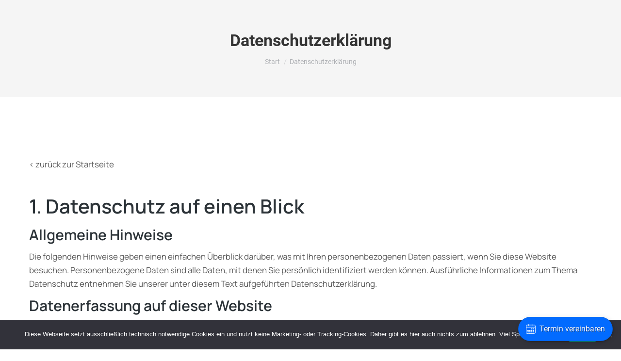

--- FILE ---
content_type: text/css
request_url: https://brehmoptik.de/wp-content/uploads/elementor/css/post-94610.css?ver=1769971761
body_size: -103
content:
.elementor-94610 .elementor-element.elementor-element-b649ec8{--display:flex;}.elementor-94610 .elementor-element.elementor-element-3063c26{--spacer-size:50px;}.elementor-94610 .elementor-element.elementor-element-7a07d6d{--spacer-size:50px;}.elementor-94610 .elementor-element.elementor-element-1af5ab4{--spacer-size:50px;}

--- FILE ---
content_type: text/css
request_url: https://brehmoptik.de/wp-content/themes/dt-the7-child/style.css?ver=12.8.1.1
body_size: 547
content:
/*
Theme Name: the7dtchild
Author: Dream-Theme
Author URI: http://dream-theme.com/
Description: The7 is perfectly scalable, performance and SEO optimized, responsive, retina ready multipurpose WordPress theme. It will fit every site – big or small. From huge corporate portals to studio or personal sites – The7 will become a great foundation for your next project!
Version: 1.0.0
License: This WordPress theme is comprised of two parts: (1) The PHP code and integrated HTML are licensed under the GPL license as is WordPress itself.  You will find a copy of the license text in the same directory as this text file. Or you can read it here: http://wordpress.org/about/gpl/ (2) All other parts of the theme including, but not limited to the CSS code, images, and design are licensed according to the license purchased. Read about licensing details here: http://themeforest.net/licenses/regular_extended
Template: dt-the7
*/
.masthead,
.header-space.sticky-space-off{
    display: none !important;
}
#footer {
    display: none !important;
}
span[data-name="event-start-time"],
span[data-name="anliegen"]{
    display: none !important;
}
h3.fh {
    font-size: 20px;
    font-weight: 300;
	margin-top: 20px;
	color: white;
}
.wpcf7-list-item-label {
	color: white;
}
select, input, textarea {
	border-radius: 20px !important;
} 
.ics-calendar-month-grid .day{
    color: white;	
    background: #004581;
	border-radius: 20px;
}
.content th{
    color: white;	
    background: #0259a4;
	border-radius: 20px;
}
div#wpcf7-f94762-p94760-o1 {
    max-width: 700px;
    margin: 0px auto 60px;
}

--- FILE ---
content_type: text/css
request_url: https://app.cituro.com/css/booking-button-default.css
body_size: 1338
content:
.visually-hidden{position:absolute !important;display:inline-block !important;width:1px !important;height:1px !important;padding:0 !important;margin:-1px !important;overflow:hidden !important;clip:rect(0 0 0 0) !important;clip-path:inset(0) !important;white-space:nowrap !important;border:0 !important}@font-face{font-family:"Roboto";font-style:normal;font-weight:400;src:local("Roboto"),local("Roboto Regular"),local("Roboto-Regular"),url("https://cdn.cituro.com/fonts/roboto/roboto-v29-latin-regular.woff2") format("woff2"),url("https://cdn.cituro.com/fonts/roboto/roboto-v29-latin-regular.woff") format("woff")}@font-face{font-family:"Roboto";font-style:normal;font-weight:700;src:local("Roboto Bold"),local("Roboto-Bold"),url("https://cdn.cituro.com/fonts/roboto/roboto-v29-latin-700.woff2") format("woff2"),url("https://cdn.cituro.com/fonts/roboto/roboto-v29-latin-700.woff") format("woff")}@keyframes scaleFadeRotate{0%{transform:scale(0, 0) rotate(720deg);opacity:0}100%{transform:scale(1, 1) rotate(0deg);opacity:1}}@keyframes slideInLeftCenter{0%{transform:rotate(90deg) translatey(50%) translatex(-50%)}100%{transform:rotate(90deg) translatey(-50%) translatex(-50%)}}@keyframes slideInRightCenter{0%{transform:rotate(-90deg) translatey(50%) translatex(50%)}100%{transform:rotate(-90deg) translatey(-50%) translatex(50%)}}@keyframes slideInRightBottom{0%{transform:translatex(100%);right:0em}100%{transform:translatex(0%);right:1em}}@keyframes slideInLeftBottom{0%{transform:translatex(-100%);left:0em}100%{transform:translatex(0%);left:1em}}@keyframes scaleFade{0%{transform:scale(0, 0);opacity:0}100%{transform:scale(1, 1);opacity:1}}@keyframes fade{0%{opacity:0}100%{opacity:1}}body[citurooverlayvisible]{overflow:hidden}#cituro-booking-overlay{background:rgba(0,0,0,.6);opacity:0;transition:opacity .5s ease}#cituro-booking-overlay{background:rgba(0,0,0,.6);opacity:0;transition:opacity .5s ease}#cituro-booking-overlay[overlayColor=light]{background:rgba(255,255,255,.7)}#cituro-booking-overlay[overlayColor=dark]{background:rgba(0,0,0,.6)}#cituro-booking-overlay.visible{opacity:1}.cituroContainer{display:inline-block}.cituroContainer>button.cituroBookingButton{all:initial;text-decoration:none !important;cursor:pointer;position:relative;display:inline-flex;text-align:center;padding:10px 15px;border:1px solid rgba(0,0,0,.1);border-radius:4px;text-shadow:1px 1px 0 rgba(0,0,0,.4);color:#fff;background:#026bff;transition:box-shadow .25s ease,color .25s ease,background .25s ease,border-color .25s ease;font-size:16px;animation-duration:.3s;animation-timing-function:ease-out;font-family:"Roboto",Arial,sans-serif;align-items:center;height:unset;line-height:unset;margin:0px}.cituroContainer>button.cituroBookingButton>span{vertical-align:middle;pointer-events:none;color:inherit}.cituroContainer>button.cituroBookingButton>svg{pointer-events:none;margin-right:.5em;flex-shrink:0}.cituroContainer>button.cituroBookingButton[noicon]>svg{display:none}.cituroContainer>button.cituroBookingButton:hover{background:#3589ff}.cituroContainer[standard]>button.cituroBookingButton:hover{box-shadow:0 0 3px 0 rgba(0,0,0,.1)}.cituroContainer[floating]{position:fixed;z-index:1000000000;animation-duration:.5s;animation-timing-function:cubic-bezier(0.17, 0.84, 0.44, 1)}.cituroContainer[floating]>button{animation-name:none !important;box-shadow:0px 0px 5px -2px rgba(0,0,0,.3),0px 0px 12px -2px rgba(0,0,0,.2)}.cituroContainer[floating]>button:hover{box-shadow:0px 0px 5px 0px rgba(0,0,0,.3),0px 0px 12px 0px rgba(0,0,0,.2)}.cituroContainer[floating][buttonPosition*=center]>button{border-bottom-left-radius:0px !important;border-bottom-right-radius:0px !important}.cituroContainer[buttonPosition*=bottom]>button{border-radius:100px;box-shadow:2px 2px 5px -2px rgba(0,0,0,.3),2px 2px 12px -2px rgba(0,0,0,.2)}.cituroContainer[buttonPosition*=bottom]>button:hover{box-shadow:2px 2px 5px 0px rgba(0,0,0,.3),2px 2px 12px 0px rgba(0,0,0,.2)}.cituroContainer[floating][buttonPosition=right_center]{right:0;top:50%;transform:rotate(-90deg) translatey(-50%) translatex(50%);transform-origin:center right;animation-name:slideInRightCenter}.cituroContainer[floating][buttonPosition=left_center]{left:0;top:50%;transform:rotate(90deg) translatey(-50%) translatex(-50%);transform-origin:center left;animation-name:slideInLeftCenter}.cituroContainer[floating][buttonPosition=right_bottom]{right:1em;bottom:1em;animation-name:slideInRightBottom}.cituroContainer[floating][buttonPosition=left_bottom]{left:1em;bottom:1em;animation-name:slideInLeftBottom}.cituro-booking-overlay:focus,button.cituroBookingButton:focus{outline:none}.cituro-booking-overlay:focus-visible,button.cituroBookingButton:focus-visible{z-index:10;transition:none !important;outline:revert;outline-offset:3px;box-shadow:revert;outline-color:revert}@media only screen and (max-width: 480px),screen and (min-device-width: 480px)and (max-device-width: 640px)and (orientation: landscape){.cituroContainer[floating]:not([ignoremobile]){position:sticky;position:-webkit-sticky;bottom:0px;top:unset;left:unset;right:unset;transform:unset;animation:none;width:100%;display:flex}.cituroContainer[floating]:not([ignoremobile])>button{border-radius:0px;justify-content:center;width:100%}.cituroContainer[hideonmobile]{display:none !important}}


--- FILE ---
content_type: text/javascript;charset=UTF-8
request_url: https://app.cituro.com/booking-widget/6854113
body_size: 3728
content:
if (typeof cituroWidget === 'undefined') {
	var cituroWidget = {
		currentOverlayUrl: null,
		accountNumber: "6854113",
		buildIframe : function (){
			var widgetIf = document.createElement("iframe");
			widgetIf.style.width="100%";
			widgetIf.style.height="100%";
			widgetIf.style.overflow="hidden";
			widgetIf.style.border="0";
			widgetIf.style.border="none";
			widgetIf.title="Online Booking";
			widgetIf.setAttribute("tabIndex", "0");
			widgetIf.setAttribute("allowtransparency", "true");
			widgetIf.setAttribute("seamless", "true");
			widgetIf.setAttribute("frameborder", "0");
			widgetIf.setAttribute("allowPaymentRequest", "true");
			widgetIf.setAttribute("allow", "payment");
			return widgetIf;
		},
		buildOverlay : function (){
			var overlay = document.createElement("div");
			overlay.id="cituro-booking-overlay";
			overlay.setAttribute("overlayColor","dark");
			overlay.style.position="fixed";overlay.style.zIndex="2147483647";overlay.style.left="0px";overlay.style.right="0px";overlay.style.top="0px";overlay.style.bottom="0px";overlay.style.backdropFilter = 'blur(1px)'
			return overlay;
		},
		close : function(){
			var widgetwindow = (cituroWidget.widgetIf.contentWindow || cituroWidget.widgetIf.contentDocument);
			widgetwindow.postMessage("fn:beforeClose", this.currentOverlayUrl);
			this.closeOverlay();
		},
		sendProperties : function(){
			var win = window.top || window;
			var to = {}, payload={
				outerHeight:win.outerHeight,
				outerWidth:win.outerWidth,
				screenX:win.screenX,			
				screenY:win.screenY,
				url:win.location.href
			};	    
		    to._origin="cituro";
		    to._type="_object";
		    to._name="window-properties";
		    to._payload=payload;	    
		    var msg = JSON.stringify(to);
			var widgetwindow = (cituroWidget.widgetIf.contentWindow || cituroWidget.widgetIf.contentDocument);
			if(widgetwindow){
				widgetwindow.postMessage(msg, this.currentOverlayUrl);				
			}
		},
		closeOverlay : function(){
			cituroWidget.overlay.addEventListener("webkitTransitionEnd", cituroWidget.removeOverlay);
			cituroWidget.overlay.addEventListener("transitionend", cituroWidget.removeOverlay);
			cituroWidget.overlay.classList.toggle("visible");
			var body = document.getElementsByTagName("body")[0];
			if(body.hasAttribute("citurooverlayvisible")){
				body.removeAttribute("citurooverlayvisible");
			}
		}
	}
		
	var buttonMode	 				= cituroOptions['buttonMode'];
	var buttonPosition 				= cituroOptions['buttonPosition'];
	var buttonMobilePresentation 	= cituroOptions['buttonMobilePresentation'];
	
	if(buttonMobilePresentation == undefined || buttonMobilePresentation == null){
		cituroWidget.buttonMobilePresentation = 'OPTIMIZE'.toLowerCase();
	}
	else{
		cituroWidget.buttonMobilePresentation = buttonMobilePresentation;
	}
		
	if(buttonMode == undefined || buttonMode == null){
		cituroWidget.buttonMode = 'FLOATING'.toLowerCase();
	}
	else{
		cituroWidget.buttonMode = buttonMode;
	}

	cituroWidget.useButton = cituroWidget.buttonMode == 'floating' || cituroWidget.buttonMode == 'standard';
		
	if(buttonPosition == undefined || buttonPosition == null){
		cituroWidget.buttonPosition = 'RIGHT_BOTTOM'.toLowerCase();
	}
	else{
		cituroWidget.buttonPosition = buttonPosition;
	}
		
	cituroWidget.widgetIf = cituroWidget.buildIframe();
	
	cituroWidget.overlay = cituroWidget.buildOverlay();
	cituroWidget.overlay.appendChild(cituroWidget.widgetIf);
	
	cituroWidget.removeOverlay = function() {
		if(cituroWidget.overlay.parentNode){
			cituroWidget.overlay.parentNode.removeChild(cituroWidget.overlay);	
			cituroWidget.overlay.removeEventListener("webkitTransitionEnd", cituroWidget.removeOverlay);
			cituroWidget.overlay.removeEventListener("transitionend", cituroWidget.removeOverlay);
		}
	}
	
	cituroWidget.initWidget = function (loaded){
		if(!loaded){
			
			var eventMethod 	= window.addEventListener ? "addEventListener" : "attachEvent";
			var eventer 		= window[eventMethod];
			var messageEvent 	= eventMethod == "attachEvent" ? "onmessage" : "message";

			eventer(messageEvent,function(e) {
			    var key = e.message ? "message" : "data";
			    var data = e[key];
			    
			    var cituroOrigin = /.*\.cituro[.]com$/;

				if(e.origin.indexOf('localhost') > -1 || e.origin.match(cituroOrigin)){			    
				    if(data == "fn:closeBookingWidget"){
				    	cituroWidget.close();
				    }			    
				    else if(data.event && data.event.source == 'cituro'){
				    	if(data.event.type == 'onLoad'){
							cituroWidget.sendProperties();
						}
				    }
			    	else if(data.name == "onBookingLoaded" || data.name == "onBookingCompleted"){				    
				    	var callback = new Function("embedded","data", data.source);				    	
				    	callback(true,data.data);
				    }
			    }	
		    
			},false);
			
		   	cituroWidget.buildWidget();			
		}		
	}
	
	cituroWidget.addStyles = function(){
		var head = document.head || document.getElementsByTagName("head")[0];
	    var link = document.createElement("link");
		
	    link.type 	= "text/css";
	    link.rel 	= "stylesheet";
	    link.href 	= "https://app.cituro.com/css/booking-button-default.css";
	    
	    if(cituroWidget.useButton){
		    if (link.readyState){
		    	link.onreadystatechange = function(){
		            if (link.readyState == "loaded" || link.readyState == "complete"){
		            	link.onreadystatechange = null;
		            	cituroWidget.showButton();
		            }
		        };
		    } 
		    else {
		    	link.onload = function(){
		    		cituroWidget.showButton();
		        };
		    }
	    }		    

	    head.appendChild(link);	
	}
		
	cituroWidget.onButtonClicked = function(e){
		var button = e.target;
		e.preventDefault();
		e.stopPropagation();
		var buttonContainer = button.parentElement;
		var co = {};
		
		if(buttonContainer.hasAttribute("presetService")){
			var presetService = buttonContainer.getAttribute("presetService");
			if(presetService.indexOf(",")>0){
				co["presetService"] = presetService.split(",");
			}	
			else{				
				co["presetService"] = presetService;		
			}
		}
		if(buttonContainer.hasAttribute("presetCategory")){
			console.warn("WARNING: The usage of 'presetCategory' is deprecated and will be removed in future versions. Use 'data-preset-category' instead.");
			co["presetCategory"] = buttonContainer.getAttribute("presetCategory");			
		}
		if(buttonContainer.hasAttribute("presetCategories")){
			console.warn("WARNING: The usage of 'presetCategories' is deprecated and will be removed in future versions. Use 'data-preset-categories' instead.");
			var presetCategories = buttonContainer.getAttribute("presetCategories");
			if(presetCategories.indexOf(",")>0){
				co["presetCategories"] = presetCategories.split(",");
			}
			else if(presetCategories.indexOf(" ")>0){
				co["presetCategories"] = presetCategories.split(" ");
			}		
		}
		//@deprecated
		if(buttonContainer.hasAttribute("presetTeamMember")){
			console.warn("WARNING: The usage of 'presetTeamMember' is deprecated and will be removed in future versions. Use 'data-preset-resource' instead.");
			co["presetResource"] = buttonContainer.getAttribute("presetTeamMember");			
		}
		if(buttonContainer.hasAttribute("presetResource")){
			console.warn("WARNING: The usage of 'presetResource' is deprecated and will be removed in future versions. Use 'data-preset-resource' instead.");
			co["presetResource"] = buttonContainer.getAttribute("presetResource");			
		}

		buildCituroOptions(co, buttonContainer.dataset);

		cituroWidget.show(co);
	}

	cituroWidget.show = function(params){
		var body = document.getElementsByTagName("body")[0];
		body.setAttribute("citurooverlayvisible", true);
		document.body.appendChild(cituroWidget.overlay);
		
		cituroWidget.widgetIf.focus();
		
		window.getComputedStyle(cituroWidget.overlay).opacity;		
		cituroWidget.overlay.classList.toggle("visible");
		
		var burl="https://app.cituro.com/booking"; 
		cituroWidget.currentOverlayUrl=burl;

		var finalParams = {};
		
		for (var property in cituroOptions) {
			var value = cituroOptions[property];
			if((property.lastIndexOf('button',0)===0) == false){
				finalParams[property] = value;				
			}
		}
		
		if(params){
			try{	
				//Compatibility
				if(Array.isArray(params)){
					var tmpParams = {};
					for (i = 0; i < params.length; i++) {
						var param = params[i];
						var index = param.indexOf("=");
						var key = param.substring(0,index);
						var value = param.substring(index+1);
						tmpParams[key] = value;
					} 
					params = tmpParams;
				}	
				
				for (var property in params) {
					var value = params[property];
					finalParams[property] = value;
				}
			}
			catch(e){
				console.log(e);
			}
			
		}
		try{

			var acn = cituroWidget.accountNumber;
			
			if(finalParams && finalParams['accountNumber']){
				acn = finalParams['accountNumber'];
				delete finalParams['accountNumber'];
			}
			burl=burl+"/"+acn;			

			var url = addParameter(burl, "embedded", true);
			
			for (var property in finalParams) {
				var value = finalParams[property];
				
				if(value === undefined){
					continue;
				}
				
				var type = typeof value;
				
				if(Array.isArray(value)){
					value = value.join();
				}
				else if(type == "object"){
					value = encodeURIComponent( JSON.stringify( value ) );
				}
				url = addParameter(url, property, value);
			}
					
			cituroWidget.widgetIf.src=url;
		}
		catch(e){
			console.log(e);
		}
				
		return false;
	}
	
	cituroWidget.showAlt = function(params){	
		cituroWidget.show(params);
		return;
	}
	
	cituroWidget.buildWidget = function(){
		if(cituroWidget.useButton){
			var container = document.getElementById("cituroContainer");
			
			if(container){
				//Compatibility
				container.classList.add("cituroContainer");
			}
			
			var containers = document.getElementsByClassName("cituroContainer");
			if( cituroWidget.buttonMode == 'floating' || !containers || containers.lenght == 0){
				container = document.createElement("div");
				container.className = "cituroContainer";
				container.setAttribute("floating","");
				container.setAttribute("buttonPosition",cituroWidget.buttonPosition);
				
				if(cituroWidget.buttonMobilePresentation == "hide"){
					container.setAttribute("hideonmobile","");					
				}
				else if(cituroWidget.buttonMobilePresentation == "ignore"){
					container.setAttribute("ignoremobile","");								
				}
				
				var body = document.getElementsByTagName("body")[0];
				body.appendChild(container);
				cituroWidget.addButtonToContainer(container);
			}else{				
				for (i = 0; i < containers.length; i++) {
					var container = containers[i];
					container.setAttribute("standard","");
					cituroWidget.addButtonToContainer( container );
				} 				
			}

		}
    	
    	cituroWidget.addStyles();
	   
	}
	
	cituroWidget.addButtonToContainer = function(container){
		var button = document.createElement("button");
		button.innerHTML='<svg aria-hidden="true" id="cituro-cal-ico" version="1.1" xmlns="http://www.w3.org/2000/svg" preserveAspectRatio="xMidYMid meet" viewBox="0 0 20 20" width="20" height="20"><path stroke="currentColor" fill-opacity="0" stroke-width="1" d="M17.5 1.88C18.54 1.88 19.37 2.71 19.37 3.75C19.37 6.88 19.37 14.38 19.37 17.5C19.37 18.54 18.54 19.38 17.5 19.38C14.12 19.38 5.87 19.38 2.5 19.38C1.46 19.38 0.63 18.54 0.63 17.5C0.63 14.38 0.63 6.88 0.63 3.75C0.63 2.71 1.46 1.88 2.5 1.88C5.87 1.88 14.12 1.88 17.5 1.88Z M19.38 6.25L0.63 6.25 M5.63 3.44L5.63 0.31 M14.38 3.44L14.38 0.31"></path><path fill="currentColor" stroke-opacity="1" d="M6.88 15L9.38 15L9.38 16.88L6.88 16.88L6.88 15Z M14.38 8.75L16.88 8.75L16.88 10.63L14.38 10.63L14.38 8.75Z M3.13 15L5.63 15L5.63 16.88L3.13 16.88L3.13 15Z M10.63 8.75L13.13 8.75L13.13 10.63L10.63 10.63L10.63 8.75Z M6.88 11.88L9.38 11.88L9.38 13.75L6.88 13.75L6.88 11.88Z M10.63 15L13.13 15L13.13 16.88L10.63 16.88L10.63 15Z M10.63 11.88L13.13 11.88L13.13 13.75L10.63 13.75L10.63 11.88Z M14.38 15L16.88 15L16.88 16.88L14.38 16.88L14.38 15Z M14.38 11.88L16.88 11.88L16.88 13.75L14.38 13.75L14.38 11.88Z M3.12 11.88L5.63 11.88L5.63 13.75L3.12 13.75L3.12 11.88Z"></path></svg>';
	    var buttonLabel	= document.createElement("span");
	    
	    buttonLabel.innerHTML = "Termin vereinbaren";
	    if(container.dataset && container.dataset.buttonLabel){
		    buttonLabel.innerHTML = container.dataset.buttonLabel;	    	
	    }
	    button.classList.add("cituroBookingButton");    	    
	    button.addEventListener("click", cituroWidget.onButtonClicked);
	    
	    button.appendChild(buttonLabel);
	    button.style.visibility="hidden";		    
	
    	container.appendChild(button);
	}
	
	cituroWidget.showButton = function(){
		var head = document.head || document.getElementsByTagName("head")[0];
	    addCustomCSS( head );	
		var buttons = document.getElementsByClassName("cituroBookingButton");
				
		for (i = 0; i < buttons.length; i++) {
			buttons[i].style.visibility="visible";
		} 
	}
}

function addParameter(url, param, value){
	if(url.indexOf("?") > 0){
		url += "&" + param + "=" + value;
	}
	else{
		url += "?" + param + "=" + value;
	}
	
	return url;
}

function addCSSRule(style, selector, rules) {
	var css = selector + "{" + rules + "}";
	
	addCSS(style, css);
}

function addCSS(style, css) {
	
	if (style.styleSheet){
		style.styleSheet.cssText = css;
	} 
	else {
		style.appendChild(document.createTextNode(css));
	}
}

function addCustomCSS( head ) {	

	var buttons = document.getElementsByClassName("cituroBookingButton");
	
	var useicon = true;
	
	for (i = 0; i < buttons.length; i++) {
		if(!useicon){
			buttons[i].setAttribute("noicon","");
		}
		else{
			buttons[i].removeAttribute("noicon");
		}
	} 

   	var style = document.createElement("style");
   	head.appendChild(style);
   	
   	addCSSRule(style,"div.cituroContainer>button.cituroBookingButton","font-weight:normal;text-shadow:1px 1px 0 rgba(0, 0, 0, 0.4);font-family:Roboto,Arial,sans-serif;background:#026bff;animation-name:none;");
    addCSSRule(style,"div.cituroContainer>button.cituroBookingButton:hover","background:#33b8ff;"); 
   	
}
